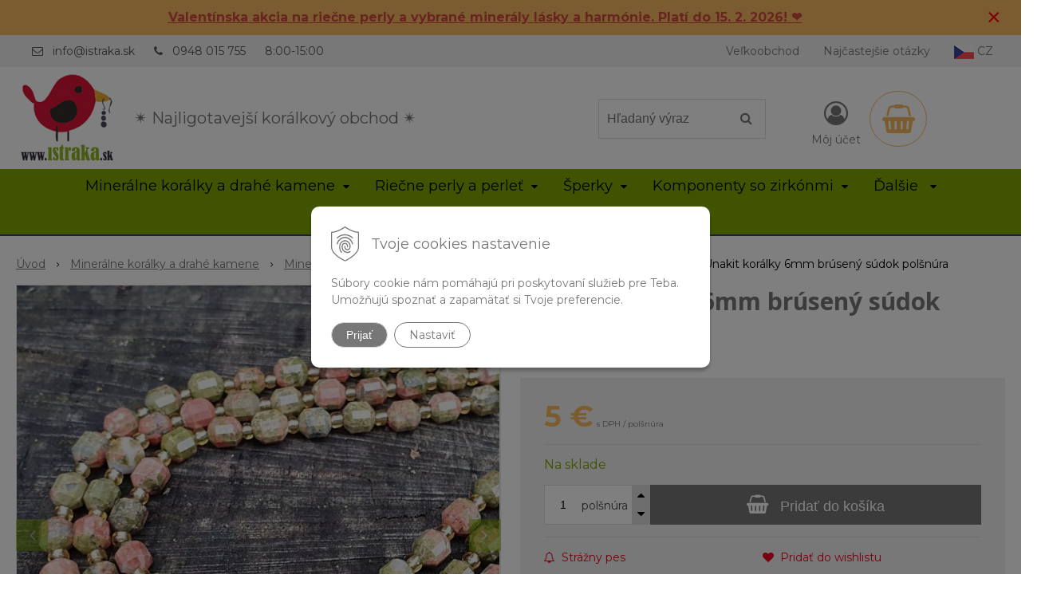

--- FILE ---
content_type: text/html; charset=windows-1250
request_url: https://www.istraka.sk/eshop/unakit-koralky-6mm-bruseny-sudok-polsnura/p-1683214.xhtml
body_size: 18075
content:
<!DOCTYPE html>
<html lang="sk" class=" hide-vat-price ViewIcons filter-position-top prlist-grpad prlist-type-2 prdetail-type-3 prlist-hide-desc infotopbar-active"  data-ppr="4">
<head>
		<meta http-equiv="X-UA-Compatible" content="IE=edge,chrome=1" />
		<meta name="viewport" content="width=device-width, initial-scale=1.0, minimum-scale=1.0, user-scalable=1" />
		
		<meta charset="windows-1250" />
		<title>Unakit korálky 6mm brúsený súdok polšnúra | istraka.sk - najligotavejšie korálky a polodrahokamy široko ďaleko</title>
		<meta name="description" content="Unakit korálky 6mm brúsený súdok polšnúra | Brúsené korálky v tvare súdku z minerálu unakit vo veľkosti 6mm. | Materiál: unakit | Farba: zelená | Typ kameňa: prírodný | Povrch: lesklý | Výbrus: brúsené" />
		<meta name="keywords" content="korálky, minerály, náramky, polodrahokamy, drahé kamene, riečne perly, perly, bižutérne komponenty, drevené korálky, korálky so zirkónmi, veľkoobchod korálky," />
		<meta name="robots" content="index,follow" />
		<meta name="googlebot" content="index,follow" />
		<meta name="author" content="NextCom.sk | Lepší biznis online" />
		<meta name="generator" content="Unisite 8.20.0 #281025" />
		<meta property="og:type" content="og:product" />
		<meta property="og:title" content="Unakit korálky 6mm brúsený súdok polšnúra" />
		<meta property="og:url" content="https://www.istraka.sk/eshop/unakit-koralky-6mm-bruseny-sudok-polsnura/p-1683214.xhtml" />
		<meta property="og:locale" content="sk_SK" />
		<meta property="og:site_name" content="istraka.sk - najligotavejšie korálky a polodrahokamy široko ďaleko" />
		<meta name="twitter:domain" content="www.istraka.sk" />
		<meta property="og:image" content="https://www.istraka.sk/obchod_homedir/data/3012/obrazky/1564-unakit-koralky-6mm-bruseny-sudok-polsnura-P.jpg" />
		<meta property="og:description" content="Brúsené korálky v tvare súdku z minerálu unakit vo veľkosti 6mm." />
		<meta property="product:price:amount" content="5" />
		<meta property="product:price:currency" content="EUR" />
		<meta itemprop="name" content="Unakit korálky 6mm brúsený súdok polšnúra" />
		<meta itemprop="description" content="Brúsené korálky v tvare súdku z minerálu unakit vo veľkosti 6mm." />
		<meta itemprop="image" content="https://www.istraka.sk/obchod_homedir/data/3012/obrazky/1564-unakit-koralky-6mm-bruseny-sudok-polsnura-P.jpg" />
		<meta name="twitter:card" content="product" />
		<meta name="twitter:title" content="Unakit korálky 6mm brúsený súdok polšnúra" />
		<meta name="twitter:image" content="https://www.istraka.sk/obchod_homedir/data/3012/obrazky/1564-unakit-koralky-6mm-bruseny-sudok-polsnura-P.jpg" />
		<meta name="twitter:label1" content="Ceny" />
		<meta name="twitter:data1" content="5" />
		<meta name="twitter:label2" content="Mena" />
		<meta name="twitter:data2" content="" />

		<link href="https://www.istraka.sk/Data/3203/favicon.ico" type="image/x-icon" rel="icon" />
		<link href="https://www.istraka.sk/Data/3203/favicon.ico" type="image/x-icon" rel="shortcut icon" />
		<link rel="stylesheet" type="text/css" href="//fonts.googleapis.com/css2?family=Montserrat:ital,wght@0,400;0,700;0,900;1,400;1,700;1,900&family=Open+Sans:ital,wght@0,400;0,600;0,700;1,400;1,600;1,700&display=swap" />
		<link rel="stylesheet" type="text/css" href="/Data/3203/Cache/Css/site_a7d6d8f3.css" />
		<link rel="stylesheet" type="text/css" href="/SiteJay2.0/JScript/Fancybox3/jquery.fancybox.min.css" />
		<link rel="stylesheet" type="text/css" href="/Data/3203/Cache/Css/slick_6f0fb2cb.css" />
		<link rel="stylesheet" type="text/css" href="/Data/3203/Cache/Css/infopanel_81428148.css" />
		<script src="/SiteJay2.0/jquery-3.7.1.min.js"></script>
		<script src="/SiteJay2.0/JScript/Fancybox3/jquery.fancybox.min.js"></script>
		<script src="/SiteJay2.0/JScript/jquery.mousewheel-3.0.6.pack.js"></script>
		<script src="/Data/3203/Cache/Script/common_5fecc569.js"></script>
		<script src="/Data/3203/Cache/Script/CookieConsent_6224c920.js"></script>
		<script src="/Data/3203/Cache/Script/skin_302a3b0.js"></script>
		<script src="/Data/3203/Cache/Script/custom_506a3825.js"></script>
		<script src="/Data/3203/Cache/Script/categories_menu_script_3eefc370.js"></script>
		<script src="/SiteJay2.0/jquery.newsletterpopup.js"></script>
		<script src="/Data/3203/Cache/Script/shop_content_scripts_9cfc4f94.js"></script>
		<script src="/Data/3203/Cache/Script/infopanel_5527cea6.js"></script>
		<script src="https://www.istraka.sk/SiteJay2.0/jquery_tipsy.js"></script>
		<script type="text/javascript">
$(document).ready(function() {
                    $('.top-infobar-close').on('click', function() {
                        var expiry = new Date();
                        expiry.setTime(expiry.getTime() + 0 );
                        var expiresDate = expiry.toUTCString();
                        setCookie('cs-infobar', 1, '0');
                        $('#top-infobar').slideUp();
                    });
                });
		</script>

		<link rel="stylesheet" type="text/css" href="/Data/default/UserFiles/font-awesome/css/font-awesome.min.css" />
		<link rel="stylesheet" type="text/css" href="/Data/default/UserFiles/2025/slick/slick.min.css" />
		<link rel="stylesheet" type="text/css" href="/Data/default/UserFiles/2025/slick/accessible-slick-theme.min.css" />
		<link rel="stylesheet" type="text/css" href="/Data/default/UserFiles/js/lightslider/lightslider.min.css" />
		<link rel="stylesheet" type="text/css" href="/Data/default/UserFiles/2023/js/nice-select/nice-select.css" />
	<meta name="google-site-verification" content="eYYfT8KRcNr0n-_R4rSNkROtslTIBtsQQ99SLaD1DDg" /><script async src="https://www.googletagmanager.com/gtag/js?id=UA-84133621-1"></script>
<script>
  window.dataLayer = window.dataLayer || [];
  function gtag(){dataLayer.push(arguments);}
  gtag("js", new Date());
  
    gtag("consent", "default", {
    "ad_storage": "denied",
    "ad_user_data": "denied",
    "ad_personalization": "denied",
    "analytics_storage": "denied"
  }); 
  
  gtag("config", "UA-173413586-1");
</script><script>
  window.dataLayer = window.dataLayer || [];
  function gtag(){dataLayer.push(arguments);}

  gtag("consent", "default", {
  });  
</script>

<!-- Google Tag Manager -->
<script>(function(w,d,s,l,i){w[l]=w[l]||[];w[l].push({'gtm.start':
new Date().getTime(),event:'gtm.js'});var f=d.getElementsByTagName(s)[0],
j=d.createElement(s),dl=l!='dataLayer'?'&l='+l:'';j.async=true;j.src=
'https://www.googletagmanager.com/gtm.js?id='+i+dl;f.parentNode.insertBefore(j,f);
})(window,document,'script','dataLayer','GTM-MN4VPVN');</script>
<!-- End Google Tag Manager --><!-- Ecomail starts -->
<script type="text/javascript">
;(function(p,l,o,w,i,n,g){if(!p[i]){p.GlobalSnowplowNamespace=p.GlobalSnowplowNamespace||[];
p.GlobalSnowplowNamespace.push(i);p[i]=function(){(p[i].q=p[i].q||[]).push(arguments)
};p[i].q=p[i].q||[];n=l.createElement(o);g=l.getElementsByTagName(o)[0];n.async=1;
n.src=w;g.parentNode.insertBefore(n,g)}}(window,document,"script","//d70shl7vidtft.cloudfront.net/ecmtr-2.4.2.js","ecotrack"));
window.ecotrack('newTracker', 'cf', 'd2dpiwfhf3tz0r.cloudfront.net', { /* Initialise a tracker */
appId: 'contassro'
});
window.ecotrack('setUserIdFromLocation', 'ecmid');
window.ecotrack('trackPageView');
</script>
<!-- Ecomail stops --></head>

	<body id="page14109" class="matrix-skin home-page "><!-- Google Tag Manager -->
<!-- Google Tag Manager (noscript) -->
<noscript><iframe src="https://www.googletagmanager.com/ns.html?id=GTM-MN4VPVN" height="0" width="0" style="display:none;visibility:hidden"></iframe></noscript>
<!-- End Google Tag Manager (noscript) --><div id="top-infobar" class="ti-pos-top" role="region" aria-label="Upozornenie"><div class="top-infobar-content"><p style="text-align: center;"><a href="https://www.istraka.sk/eshop/action/addprd/state-207/1/resultpage/3.xhtml#initialPage=1"><strong><span style="color: rgb(209, 72, 65);"><u>Valentínska akcia na riečne perly a vybrané minerály lásky a harmónie. Platí do 15. 2. 2026! &#10084;&#65039;</u></span></strong></a></p> </div><button type="button" class="top-infobar-close" aria-label="Zavrieť upozornenie">&times;</button></div>
		<div class="site-overlay"><span class="over-closer"></span></div>
		
        <a href="#kategorie-obchodu" class="main-skip-link">Preskočiť na kategórie</a>
        <a href="#container-outer" class="main-skip-link">Preskočiť na hlavný obsah</a>
		<div id="container-main">	
			<div class="header-separator"></div>
			<header class="header">
				<div class="head clearfix">		  
				  
<div id="sjm-s-hlavicka"><div class="logo-wrapper">
    <p id="logo"><a href="/"><img src="/Data/3203/UserFiles/istraka-sk-logo.png" alt="istraka.sk - najligotavejšie korálky a polodrahokamy široko ďaleko" srcset="" width="160" height="160"></a></p>
    <p class="slogan"><span>&#10036 Najligotavejší korálkový obchod &#10036 </span></p>
</div>


    
        <ul class="info-row">
            
            
            <li class="info-row-mail" translate="no"><i class="fa fa-envelope-o"></i> <a href="mailto:info@istraka.sk">info@istraka.sk</a></li>
            <li class="info-row-phone" translate="no"><i class="fa fa-phone"></i> <a href="tel:0948015755">0948 015 755</a></li>
            <li class="info-row-text-after">8:00-15:00</li>
        </ul>
    

</div>

				  <div class="mbmenu clearfix" id="menu-main">
					<div class="content"><nav>
<div id="sjm-s-menu-vodorovne"><ul id="m-smenuvodorovne" class="sjMenu"><li class="no-selected"><a href="https://www.istraka.sk/velkoobchod.xhtml">Veľkoobchod</a><ul><li class="no-selected"><a href="https://www.istraka.sk/registracia.xhtml">Registrácia</a></li></ul></li><li class="no-selected"><a href="https://www.istraka.sk/najcastejsie-otazky.xhtml">Najčastejšie otázky</a></li><li><a href="https://www.istraka.cz/"><img src="/Data/3203/UserFiles/czech-republic25x17.png" alt="Czech republic" title="Czech republic"> CZ</a></li></ul></div>
</nav></div>
				  </div>
				  <div class="icons">
                      <div id="ico-search" role="button" tabindex="0"><span><i class="fa fa-search"></i></span></div>
                      <div id="main-search">
<div id="sjm-s-vyhladavanie">
	
                <script type="text/javascript">
                    /* <![CDATA[ */

                    displayBoxIndex = -1;
                    var SearchNavigate = function(diff) {
                        displayBoxIndex += diff;
                        var oBoxCollection = $(".suggestSearchContent:not(.suggestSearchHeader):not(.suggestSearchFooter) p");
                        if(!oBoxCollection.length){
                            return;
                        }
                        if (displayBoxIndex >= oBoxCollection.length)
                            displayBoxIndex = 0;
                        if (displayBoxIndex < 0)
                            displayBoxIndex = oBoxCollection.length - 1;
                        var cssClass = "search-selected-item";
                        oBoxCollection.removeClass(cssClass).eq(displayBoxIndex).addClass(cssClass);
                        oBoxCollection.eq(displayBoxIndex)[0].scrollIntoView({ 
                            block: 'nearest',
                            inline: 'nearest',
                            behavior: 'smooth'
                        });
                    }

                        var timeoutsearch;
                        function getXmlHttpRequestObject() {
                            if (window.XMLHttpRequest) {
                                return new XMLHttpRequest();
                            } else if(window.ActiveXObject) {
                                return new ActiveXObject("Microsoft.XMLHTTP");
                            } else {
                            }
                        }

                        var searchReq = getXmlHttpRequestObject();

                        function searchSuggest() {
                            if (searchReq.readyState == 4 || searchReq.readyState == 0) {
                                var str = escape(encodeURI(document.getElementById('searchstringid').value));
                                //$('#search_suggest').html('<div class="suggest_wrapper loading"><img src="/Images/loading.gif" alt="loading" /></div>');
                                var stockOnly = '0';
                                if (document.getElementById('searchStockOnlyId') != null && document.getElementById('searchStockOnlyId').checked == true)
                                    stockOnly = '1';

                                searchReq.open("GET", 'https://www.istraka.sk/suggestsearch/chckprm/suggest/search/' + str + '/stock/' + stockOnly + '.xhtml', true);
                                searchReq.onreadystatechange = handleSearchSuggest;
                                searchReq.send(null);
                            }
                            clearTimeout(timeoutsearch);
                        }

                        function handleSearchSuggest() {
                            if (searchReq.readyState == 4) {
                                var ss = document.getElementById('search_suggest')
                                ss.innerHTML = '';
                                ss.innerHTML = searchReq.responseText;

                                if(ss.innerHTML.length)
                                    ss.innerHTML = '<div class="suggest_wrapper">' + ss.innerHTML + '</div>';
                            }
                        }

                        $(document).ready(function(){

                            $('body').on('click', function () {
                                $('#search_suggest').html('');
                            });

                            $('form.search').on('click', function(e){
                                e.stopPropagation();
                            });

                            $('#searchstringid').attr('autocomplete','off').on('keyup click', function(e) {

                                if (e.keyCode == 40)
                                {
                                    e.preventDefault()
                                    SearchNavigate(1);
                                }
                                else if(e.keyCode==38)
                                {
                                    e.preventDefault()
                                    SearchNavigate(-1);
                                } else if(e.keyCode==13){

                                    if($("p.search-selected-item").length){
                                        e.preventDefault();
                                        location.href=$("p.search-selected-item a").attr("href");
                                    }

                                } else {
                                    if(timeoutsearch) {
                                        clearTimeout(timeoutsearch);
                                        timeoutsearch = null;
                                    }
                                    if($.trim($("#searchstringid").val()) !== ""){
                                        timeoutsearch = setTimeout(searchSuggest, 200);
                                    }
                                    else {
                                        var ss = document.getElementById('search_suggest')
                                        ss.innerHTML = '';                                    
                                    }
                                }
                            });
                        });
                    /* ]]> */
                </script>

<form action="https://www.istraka.sk/index.php?page=14109" method="get" class="search">
  <span class="input"><input type="text" name="searchstring" value="" class="SearchInput" id="searchstringid" placeholder="Hľadaný výraz" /><input type="hidden" name="searchtype" value="all" /></span>
  <div id="search_suggest"></div>  
  <span class="submit"><input type="hidden" name="action" value="search" /><input type="hidden" name="cid" value="0" /><input type="hidden" name="page" value="14109" /><input type="submit" name="searchsubmit" value="Hľadaj" class="SearchSubmit" /></span>  
</form></div>
</div>
                      <div id="main-login">
<div id="sjm-s-login-top"><div class="Shop-login ">
    <div class="account-icon">
        <a href="https://www.istraka.sk/eshop/action/enterlogin.xhtml" aria-label="Prihlásiť">
        
            <i class="fa fa-user-circle-o" aria-hidden="true"></i>
            <span aria-hidden="true">Môj účet</span>
            
        </a>
    </div>
    
        <ul data-text="Môj účet">
            <li class="user"><a href="https://www.istraka.sk/eshop/action/enterlogin.xhtml" rel="nofollow">Prihlásiť</a></li>
            
                <li class="reg"><a href="https://www.istraka.sk/eshop/action/registration.xhtml" rel="nofollow">Registrácia</a></li>
            
            
        </ul>
    
    
</div>
</div>
</div>
                      <div id="main-cart">
<div id="sjm-s-kosik"><div id="kosik">
     <a href="https://www.istraka.sk/eshop/action/cart.xhtml" class="caq-0" title="Košík">
     <span class="kosik-ico"><i class="fa fa-shopping-basket"></i></span>
     
     </a>
</div>
</div>
</div>
                      <div id="ico-menu" role="button" tabindex="0"><span translate="no"><i class="fa fa-bars"></i></span></div>
                  </div>
			  </div>
			  <div class="mbmenu clearfix" id="kategorie-obchodu" tabindex="-1">
				<div class="content"><nav>
<div id="sjm-s-kategorie-obchodu">
	<div class="base-categories"><ul id="categories-14109" class="Cat WithIcons"><li id="Item-3"><a href="https://www.istraka.sk/eshop/mineralne-koralky-a-drahe-kamene/c-3.xhtml"><span class="icon"><img src="/obchod_homedir/data/3012/ikony/kategoria-drahe-kamene-a-polodrahokamy.jpg" alt="Minerálne korálky a drahé kamene" title="Minerálne korálky a drahé kamene"  loading="lazy" /> </span><span>Minerálne korálky a drahé kamene</span></a><ul id="ul_id_8"><li id="Item-8"><a href="https://www.istraka.sk/eshop/mineraly-podla-nazvu/c-8.xhtml"><span class="icon"><img src="/obchod_homedir/data/3012/ikony/mix_kamenov.jpg" alt="Minerály podľa názvu" title="Minerály podľa názvu"  loading="lazy" /> </span><span>Minerály podľa názvu</span></a></li><li id="Item-6"><a href="https://www.istraka.sk/eshop/mineralne-koralky-podla-tvaru/c-6.xhtml"><span class="icon"><img src="/obchod_homedir/data/3012/ikony/stranka_medzikus_malachit (2).png" alt="Minerálne korálky podľa tvaru" title="Minerálne korálky podľa tvaru"  loading="lazy" /> </span><span>Minerálne korálky podľa tvaru</span></a><ul id="ul_id_9"><li id="Item-9"><a href="https://www.istraka.sk/eshop/koralky-z-drahych-kamenov/c-9.xhtml"><span class="icon"><img src="/obchod_homedir/data/3012/ikony/kategoria_lapis_lazuli.jpg" alt="Korálky z drahých kameňov" title="Korálky z drahých kameňov"  loading="lazy" /> </span><span>Korálky z drahých kameňov</span></a></li><li id="Item-10" class="selected"><a href="https://www.istraka.sk/eshop/zlomky-a-nugety-z-drahych-kamenov/c-10.xhtml"><span class="icon"><img src="/obchod_homedir/data/3012/ikony/nugety_polodrahokamy.jpg" alt="Zlomky a nugety z drahých kameňov" title="Zlomky a nugety z drahých kameňov"  loading="lazy" /> </span><span>Zlomky a nugety z drahých kameňov</span></a></li><li id="Item-11"><a href="https://www.istraka.sk/eshop/privesky-z-drahych-kamenov/c-11.xhtml"><span class="icon"><img src="/obchod_homedir/data/3012/ikony/privesky_z_drahych_kamenov.jpg" alt="Prívesky z drahých kameňov" title="Prívesky z drahých kameňov"  loading="lazy" /> </span><span>Prívesky z drahých kameňov</span></a></li><li id="Item-24"><a href="https://www.istraka.sk/eshop/medzikusy-z-drahych-kamenov/c-24.xhtml"><span class="icon"><img src="/obchod_homedir/data/3012/ikony/stranka_medzikus_malachit.png" alt="Medzikusy z drahých kameňov" title="Medzikusy z drahých kameňov"  loading="lazy" /> </span><span>Medzikusy z drahých kameňov</span></a></li></ul></li><li id="Item-187"><a href="https://www.istraka.sk/eshop/krystaly-a-dekoracie/c-187.xhtml"><span class="icon"><img src="/obchod_homedir/data/3012/ikony/4177-dekoracia-amulet-obsidian-strieborny-gula-s-mesacnym-povrchom-leskla-1.jpg" alt="Kryštály a dekorácie" title="Kryštály a dekorácie"  loading="lazy" /> </span><span>Kryštály a dekorácie</span></a></li></ul></li><li id="Item-184"><a href="https://www.istraka.sk/eshop/riecne-perly-a-perlet/c-184.xhtml"><span class="icon"><img src="/obchod_homedir/data/3012/ikony/3675_dobre.jpg" alt="Riečne perly a perleť" title="Riečne perly a perleť"  loading="lazy" /> </span><span>Riečne perly a perleť</span></a><ul id="ul_id_185"><li id="Item-185"><a href="https://www.istraka.sk/eshop/koralky-z-riecnych-peral/c-185.xhtml"><span class="icon"><img src="/obchod_homedir/data/3012/ikony/11035-koralky-perly-riecne-prirodne-7-8mm-gulocky-gulate-eprlicky-leskle-biele-smotanove-1.jpg" alt="Korálky z riečnych perál" title="Korálky z riečnych perál"  loading="lazy" /> </span><span>Korálky z riečnych perál</span></a></li><li id="Item-186"><a href="https://www.istraka.sk/eshop/koralky-z-perlete/c-186.xhtml"><span class="icon"><img src="/obchod_homedir/data/3012/ikony/perlet_biela_prirodna_koralky_heishi.jpg" alt="Korálky z perlete" title="Korálky z perlete"  loading="lazy" /> </span><span>Korálky z perlete</span></a></li></ul></li><li id="Item-162"><a href="https://www.istraka.sk/eshop/sperky/c-162.xhtml"><span class="icon"><img src="/obchod_homedir/data/3012/ikony/naramok-turmalin-mix-farieb-8mm.jpg" alt="Šperky" title="Šperky"  loading="lazy" /> </span><span>Šperky</span></a><ul id="ul_id_163"><li id="Item-163"><a href="https://www.istraka.sk/eshop/sperky-z-mineralov/c-163.xhtml"><span class="icon"><img src="/obchod_homedir/data/3012/ikony/Kategoria_naramky.jpg" alt="Šperky z minerálov" title="Šperky z minerálov"  loading="lazy" /> </span><span>Šperky z minerálov</span></a></li><li id="Item-167"><a href="https://www.istraka.sk/eshop/sperky-z-riecnych-peral/c-167.xhtml"><span class="icon"><img src="/obchod_homedir/data/3012/ikony/Sperky z riecnych peral a perlete.jpg" alt="Šperky z riečnych perál" title="Šperky z riečnych perál"  loading="lazy" /> </span><span>Šperky z riečnych perál</span></a></li><li id="Item-171"><a href="https://www.istraka.sk/eshop/ocelove-sperky/c-171.xhtml"><span class="icon"><img src="/obchod_homedir/data/3012/ikony/kategoria_ocelove_speky.jpg" alt="Ocelové šperky" title="Ocelové šperky"  loading="lazy" /> </span><span>Ocelové šperky</span></a></li></ul></li><li id="Item-18"><a href="https://www.istraka.sk/eshop/komponenty-so-zirkonmi/c-18.xhtml"><span class="icon"><img src="/obchod_homedir/data/3012/ikony/222222.jpg" alt="Komponenty so zirkónmi" title="Komponenty so zirkónmi"  loading="lazy" /> </span><span>Komponenty so zirkónmi</span></a><ul id="ul_id_35"><li id="Item-35"><a href="https://www.istraka.sk/eshop/koralky-so-zirkonmi/c-35.xhtml"><span class="icon"><img src="/obchod_homedir/data/3012/ikony/zirkonove_koralky.png" alt="Korálky so zirkónmi" title="Korálky so zirkónmi"  loading="lazy" /> </span><span>Korálky so zirkónmi</span></a></li><li id="Item-36"><a href="https://www.istraka.sk/eshop/medzikusy-so-zirkonmi/c-36.xhtml"><span class="icon"><img src="/obchod_homedir/data/3012/ikony/medzikusy_so_zirkonmi.jpg" alt="Medzikusy so zirkónmi" title="Medzikusy so zirkónmi"  loading="lazy" /> </span><span>Medzikusy so zirkónmi</span></a></li><li id="Item-37"><a href="https://www.istraka.sk/eshop/privesky-so-zirkonmi/c-37.xhtml"><span class="icon"><img src="/obchod_homedir/data/3012/ikony/privesky_so_zirkonmi.jpg" alt="Prívesky so zirkónmi" title="Prívesky so zirkónmi"  loading="lazy" /> </span><span>Prívesky so zirkónmi</span></a></li><li id="Item-38"><a href="https://www.istraka.sk/eshop/doplnky-k-zirkonom/c-38.xhtml"><span class="icon"><img src="/obchod_homedir/data/3012/ikony/zirkonove_doplnky.png" alt="Doplnky k zirkónom" title="Doplnky k zirkónom"  loading="lazy" /> </span><span>Doplnky k zirkónom</span></a></li></ul></li><li id="Item-19"><a href="https://www.istraka.sk/eshop/nerezove-komponenty/c-19.xhtml"><span class="icon"><img src="/obchod_homedir/data/3012/ikony/karegoria-nerezove-koralky.jpg" alt="Nerezové komponenty" title="Nerezové komponenty"  loading="lazy" /> </span><span>Nerezové komponenty</span></a><ul id="ul_id_39"><li id="Item-39"><a href="https://www.istraka.sk/eshop/koralky-z-nerezovej-ocele/c-39.xhtml"><span class="icon"><img src="/obchod_homedir/data/3012/ikony/kategorie_nerezove_koralky.png" alt="Korálky z nerezovej ocele" title="Korálky z nerezovej ocele"  loading="lazy" /> </span><span>Korálky z nerezovej ocele</span></a></li><li id="Item-40"><a href="https://www.istraka.sk/eshop/privesky-z-nerezovej-ocele/c-40.xhtml"><span class="icon"><img src="/obchod_homedir/data/3012/ikony/kategorie_nerezove_privesky.png" alt="Prívesky z nerezovej ocele" title="Prívesky z nerezovej ocele"  loading="lazy" /> </span><span>Prívesky z nerezovej ocele</span></a></li><li id="Item-41"><a href="https://www.istraka.sk/eshop/retiazky-z-nerezovej-ocele/c-41.xhtml"><span class="icon"><img src="/obchod_homedir/data/3012/ikony/stranka_retiazky_nerezove.png" alt="Retiazky z nerezovej ocele" title="Retiazky z nerezovej ocele"  loading="lazy" /> </span><span>Retiazky z nerezovej ocele</span></a></li><li id="Item-42"><a href="https://www.istraka.sk/eshop/medzikusy-z-nerezovej-ocele/c-42.xhtml"><span class="icon"><img src="/obchod_homedir/data/3012/ikony/medzikusy_nerezove.jpg" alt="Medzikusy z nerezovej ocele" title="Medzikusy z nerezovej ocele"  loading="lazy" /> </span><span>Medzikusy z nerezovej ocele</span></a></li><li id="Item-43"><a href="https://www.istraka.sk/eshop/nerezove-bizuterne-komponenty/c-43.xhtml"><span class="icon"><img src="/obchod_homedir/data/3012/ikony/stranka_nerezove_komponenty_na_sperky.png" alt="Nerezové bižutérne komponenty" title="Nerezové bižutérne komponenty"  loading="lazy" /> </span><span>Nerezové bižutérne komponenty</span></a></li></ul></li><li id="Item-2"><a href="https://www.istraka.sk/eshop/striebro-ag925/c-2.xhtml"><span class="icon"><img src="/obchod_homedir/data/3012/ikony/kategoria-koralky-zo-striebra-AG925.jpg" alt="Striebro AG925" title="Striebro AG925"  loading="lazy" /> </span><span>Striebro AG925</span></a><ul id="ul_id_57"><li id="Item-57"><a href="https://www.istraka.sk/eshop/koralky-zo-striebra-ag925/c-57.xhtml"><span class="icon"><img src="/obchod_homedir/data/3012/ikony/koralka_ozdobna_ag925_zo_striebra_ufo (1).png" alt="Korálky zo striebra AG925" title="Korálky zo striebra AG925"  loading="lazy" /> </span><span>Korálky zo striebra AG925</span></a></li><li id="Item-58"><a href="https://www.istraka.sk/eshop/privesky-zo-striebra-ag925/c-58.xhtml"><span class="icon"><img src="/obchod_homedir/data/3012/ikony/Ag925_placka_minisrdiecko2 (1).png" alt="Prívesky zo striebra AG925" title="Prívesky zo striebra AG925"  loading="lazy" /> </span><span>Prívesky zo striebra AG925</span></a></li><li id="Item-74"><a href="https://www.istraka.sk/eshop/medzikusy-zo-striebra-ag925/c-74.xhtml"><span class="icon"><img src="/obchod_homedir/data/3012/ikony/5558_Srdiecko_konektor_AG925_strieborny.jpg" alt="Medzikusy zo striebra AG925" title="Medzikusy zo striebra AG925"  loading="lazy" /> </span><span>Medzikusy zo striebra AG925</span></a></li><li id="Item-60"><a href="https://www.istraka.sk/eshop/komponenty-zo-striebra-ag925/c-60.xhtml"><span class="icon"><img src="/obchod_homedir/data/3012/ikony/karabinka_Ag925 (1).png" alt="Komponenty zo striebra AG925" title="Komponenty zo striebra AG925"  loading="lazy" /> </span><span>Komponenty zo striebra AG925</span></a></li></ul></li><li id="Item-20"><a href="https://www.istraka.sk/eshop/ostatne-koralky/c-20.xhtml"><span class="icon"><img src="/obchod_homedir/data/3012/ikony/6398.jpg" alt="Ostatné korálky" title="Ostatné korálky"  loading="lazy" /> </span><span>Ostatné korálky</span></a><ul id="ul_id_45"><li id="Item-45"><a href="https://www.istraka.sk/eshop/strasove-rondelky/c-45.xhtml"><span class="icon"><img src="/obchod_homedir/data/3012/ikony/strasove_koralky.png" alt="Štrasové rondelky" title="Štrasové rondelky"  loading="lazy" /> </span><span>Štrasové rondelky</span></a></li><li id="Item-46"><a href="https://www.istraka.sk/eshop/sklenene-koralky/c-46.xhtml"><span class="icon"><img src="/obchod_homedir/data/3012/ikony/stranka_sklenene_koralky (1).png" alt="Sklenené korálky" title="Sklenené korálky"  loading="lazy" /> </span><span>Sklenené korálky</span></a></li><li id="Item-139"><a href="https://www.istraka.sk/eshop/kovove-koralky/c-139.xhtml"><span class="icon"><img src="/obchod_homedir/data/3012/ikony/stranka_kovove_koralky (1).png" alt="Kovové korálky" title="Kovové korálky"  loading="lazy" /> </span><span>Kovové korálky</span></a></li><li id="Item-140"><a href="https://www.istraka.sk/eshop/drevene-koralky/c-140.xhtml"><span class="icon"><img src="/obchod_homedir/data/3012/ikony/stranka_drevene_koralky.png" alt="Drevené korálky" title="Drevené korálky"  loading="lazy" /> </span><span>Drevené korálky</span></a></li><li id="Item-47"><a href="https://www.istraka.sk/eshop/ostatne-koralky/c-47.xhtml"><span class="icon"><img src="/obchod_homedir/data/3012/ikony/koralky_z_ostatnych_materialov.jpg" alt="Ostatné korálky" title="Ostatné korálky"  loading="lazy" /> </span><span>Ostatné korálky</span></a></li></ul></li><li id="Item-21"><a href="https://www.istraka.sk/eshop/material-na-vyrobu-sperkov/c-21.xhtml"><span class="icon"><img src="/obchod_homedir/data/3012/ikony/kategoria_bizuterne_doplnky.jpg" alt="Materiál na výrobu šperkov" title="Materiál na výrobu šperkov"  loading="lazy" /> </span><span>Materiál na výrobu šperkov</span></a><ul id="ul_id_52"><li id="Item-52"><a href="https://www.istraka.sk/eshop/navlekove-materialy/c-52.xhtml"><span class="icon"><img src="/obchod_homedir/data/3012/ikony/1360_nylonova_snurka.jpg" alt="Návlekové materiály" title="Návlekové materiály"  loading="lazy" /> </span><span>Návlekové materiály</span></a></li><li id="Item-53"><a href="https://www.istraka.sk/eshop/naradie-na-sperky/c-53.xhtml"><span class="icon"><img src="/obchod_homedir/data/3012/ikony/bizuterne_naradie_kliestiky.jpg" alt="Náradie na šperky" title="Náradie na šperky"  loading="lazy" /> </span><span>Náradie na šperky</span></a></li><li id="Item-55"><a href="https://www.istraka.sk/eshop/privesky/c-55.xhtml"><span class="icon"><img src="/obchod_homedir/data/3012/ikony/anjelik_privesok.jpg" alt="Prívesky" title="Prívesky"  loading="lazy" /> </span><span>Prívesky</span></a></li><li id="Item-56"><a href="https://www.istraka.sk/eshop/komponenty/c-56.xhtml"><span class="icon"><img src="/obchod_homedir/data/3012/ikony/bizuterne_komponenty.jpg" alt="Komponenty" title="Komponenty"  loading="lazy" /> </span><span>Komponenty</span></a></li><li id="Item-54"><a href="https://www.istraka.sk/eshop/strapce/c-54.xhtml"><span class="icon"><img src="/obchod_homedir/data/3012/ikony/bizuterne_strapce.png" alt="Strapce" title="Strapce"  loading="lazy" /> </span><span>Strapce</span></a></li></ul></li></ul></div>



	<div class="action-categories">
		<ul class="Cat action-categories">





		
	<li><a href="https://www.istraka.sk/eshop/action/addprd/newval/1.xhtml" title="Novinky">Novinky</a></li>	



	
	<li><a href="https://www.istraka.sk/eshop/action/addprd/state-207/1.xhtml" title="Akcia" style="color: #ff0000">Akcia</a></li>





		</ul>
	</div>


</div>
</nav></div>
			  </div>
			</header>
			
			<div id="container-outer" tabindex="-1">
				<div class="top-image">
<div id="sjm-d-16353"> </div>
</div>
				<div id="container">
					<main id="content" class="clearfix">
						<div class="basic001">


<div class="content">
<div id="sjm-d-16352">        <div class="ShopContent">
<!-- SJ_Modules_Shop_Content ***start*** -->
            <div class="ShopProductParentCategories">
                <ul itemprop="breadcrumb" itemscope itemtype="http://schema.org/BreadcrumbList">
                    
                    <li itemprop="itemListElement" itemscope itemtype="http://schema.org/ListItem">
                        <a href="/" itemprop="item"><span itemprop="name">Úvod</span></a>
                        <meta itemprop="position" content="1" />
                    </li>
                    <li><span class="separator">&gt;&gt;</span></li>
                    <li itemprop="itemListElement" itemscope itemtype="http://schema.org/ListItem">
                        <a href="https://www.istraka.sk/eshop/mineralne-koralky-a-drahe-kamene/c-3.xhtml" itemprop="item"><span itemprop="name">Minerálne korálky a drahé kamene</span></a>
                        <meta itemprop="position" content="2" />
                    </li>
                    <li><span class="separator">&gt;&gt;</span></li>
                    <li itemprop="itemListElement" itemscope itemtype="http://schema.org/ListItem">
                        <a href="https://www.istraka.sk/eshop/mineralne-koralky-podla-tvaru/c-6.xhtml" itemprop="item"><span itemprop="name">Minerálne korálky podľa tvaru</span></a>
                        <meta itemprop="position" content="3" />
                    </li>
                    <li><span class="separator">&gt;&gt;</span></li>
                    <li itemprop="itemListElement" itemscope itemtype="http://schema.org/ListItem">
                        <a href="https://www.istraka.sk/eshop/zlomky-a-nugety-z-drahych-kamenov/c-10.xhtml" itemprop="item"><span itemprop="name">Zlomky a nugety z drahých kameňov</span></a>
                        <meta itemprop="position" content="4" />
                    </li>
                    <li><span class="separator">&gt;&gt;</span></li>
                    <li itemprop="itemListElement" itemscope itemtype="http://schema.org/ListItem">
                        <span itemprop="name">Unakit korálky 6mm brúsený súdok polšnúra</span>
                        <meta itemprop="position" content="5" />
                    </li>
                </ul>
            </div>






























<div itemscope itemtype="http://schema.org/Product" class="ShopProductView">
    <div class="Product ProductDetail">

        <h1 itemprop="name" >Unakit korálky 6mm brúsený súdok polšnúra</h1>
        <meta itemprop="category" content="Minerálne korálky a drahé kamene > Minerálne korálky podľa tvaru > Zlomky a nugety z drahých kameňov" />
        


        <div class="ProductWrapper">

            <div class="ProductLeft">
                <span class="stickers">
                    
                        
                            
                            
                            
                            
                            
                        
                    

                    
                        
                    

                    

                    
                </span>
                
                <ul class="ProductImage" id="MainProductImage">
                    <li>
                        <a href="/obchod_homedir/data/3012/obrazky/1564-unakit-koralky-6mm-bruseny-sudok-polsnura-P.jpg" title="Unakit korálky 6mm brúsený súdok polšnúra">
                            <picture>
                                <source srcset="/obchod_homedir/data/3012/obrazky/1564-unakit-koralky-6mm-bruseny-sudok-polsnura-P.webp" type="image/webp">
                                <img src="/obchod_homedir/data/3012/obrazky/1564-unakit-koralky-6mm-bruseny-sudok-polsnura-P.jpg" alt="Unakit korálky 6mm brúsený súdok polšnúra" title="Unakit korálky 6mm brúsený súdok polšnúra" id="ProductImage1683214" itemprop="image" />
                            </picture>
                        </a>
                    </li>
                    
                    
                            
                                
                                    <li>
	<div class="PhotoImage">
		<a title="goralky-unakit-brusene-sudky-fazetovane-zelenohnede-leskle-6mm" href="/obchod_homedir/data/3012/obrazky/koralky-z-unakitu-sudok-bruseny-6mm-leskly-1564-2 (1).jpg" target="_blank" rel="gallery" data-fancybox="gallery" data-caption="goralky-unakit-brusene-sudky-fazetovane-zelenohnede-leskle-6mm">
			
			
				<picture>
					<source srcset="/obchod_homedir/data/3012/obrazky/male_obrazky/koralky-z-unakitu-sudok-bruseny-6mm-leskly-1564-2 (1).webp" type="image/webp" data-large-image="/obchod_homedir/data/3012/obrazky/koralky-z-unakitu-sudok-bruseny-6mm-leskly-1564-2 (1).webp">
					<img alt="goralky-unakit-brusene-sudky-fazetovane-zelenohnede-leskle-6mm" title="goralky-unakit-brusene-sudky-fazetovane-zelenohnede-leskle-6mm" src="/obchod_homedir/data/3012/obrazky/male_obrazky/koralky-z-unakitu-sudok-bruseny-6mm-leskly-1564-2 (1).jpg" data-large-image="/obchod_homedir/data/3012/obrazky/koralky-z-unakitu-sudok-bruseny-6mm-leskly-1564-2 (1).jpg" />
				</picture>
			
		</a> 
	</div>
	<div class="PhotoDescription">goralky-unakit-brusene-sudky-fazetovane-zelenohnede-leskle-6mm</div>
</li><li>
	<div class="PhotoImage">
		<a title="koralky-unakit-brusene-sudky-zelene-hnede-6mm-leskle-fazetovane-brusene" href="/obchod_homedir/data/3012/obrazky/goralky-unakit-sudok-bruseny-6mm-sudky-leskly-1564-4.jpg" target="_blank" rel="gallery" data-fancybox="gallery" data-caption="koralky-unakit-brusene-sudky-zelene-hnede-6mm-leskle-fazetovane-brusene">
			
			
				<picture>
					<source srcset="/obchod_homedir/data/3012/obrazky/male_obrazky/goralky-unakit-sudok-bruseny-6mm-sudky-leskly-1564-4.webp" type="image/webp" data-large-image="/obchod_homedir/data/3012/obrazky/goralky-unakit-sudok-bruseny-6mm-sudky-leskly-1564-4.webp">
					<img alt="koralky-unakit-brusene-sudky-zelene-hnede-6mm-leskle-fazetovane-brusene" title="koralky-unakit-brusene-sudky-zelene-hnede-6mm-leskle-fazetovane-brusene" src="/obchod_homedir/data/3012/obrazky/male_obrazky/goralky-unakit-sudok-bruseny-6mm-sudky-leskly-1564-4.jpg" data-large-image="/obchod_homedir/data/3012/obrazky/goralky-unakit-sudok-bruseny-6mm-sudky-leskly-1564-4.jpg" />
				</picture>
			
		</a> 
	</div>
	<div class="PhotoDescription">koralky-unakit-brusene-sudky-zelene-hnede-6mm-leskle-fazetovane-brusene</div>
</li><li>
	<div class="PhotoImage">
		<a title="goralky-zelenohnede-z-unakitu-brusene-sudky-sudok-fazetovane-male-leskle-6mm" href="/obchod_homedir/data/3012/obrazky/koralky-unakit-sudok-bruseny-6mm-leskly-1564-1.jpg" target="_blank" rel="gallery" data-fancybox="gallery" data-caption="goralky-zelenohnede-z-unakitu-brusene-sudky-sudok-fazetovane-male-leskle-6mm">
			
			
				<picture>
					<source srcset="/obchod_homedir/data/3012/obrazky/male_obrazky/koralky-unakit-sudok-bruseny-6mm-leskly-1564-1.webp" type="image/webp" data-large-image="/obchod_homedir/data/3012/obrazky/koralky-unakit-sudok-bruseny-6mm-leskly-1564-1.webp">
					<img alt="goralky-zelenohnede-z-unakitu-brusene-sudky-sudok-fazetovane-male-leskle-6mm" title="goralky-zelenohnede-z-unakitu-brusene-sudky-sudok-fazetovane-male-leskle-6mm" src="/obchod_homedir/data/3012/obrazky/male_obrazky/koralky-unakit-sudok-bruseny-6mm-leskly-1564-1.jpg" data-large-image="/obchod_homedir/data/3012/obrazky/koralky-unakit-sudok-bruseny-6mm-leskly-1564-1.jpg" />
				</picture>
			
		</a> 
	</div>
	<div class="PhotoDescription">goralky-zelenohnede-z-unakitu-brusene-sudky-sudok-fazetovane-male-leskle-6mm</div>
</li><li>
	<div class="PhotoImage">
		<a title="koralky-z-unakitu-brusene-sudky-s-rokajlom-hnede-zelene-6mm" href="/obchod_homedir/data/3012/obrazky/goralky-z-unakitu-sudok-bruseny-6mm-sudky-leskly-1564-3.jpg" target="_blank" rel="gallery" data-fancybox="gallery" data-caption="koralky-z-unakitu-brusene-sudky-s-rokajlom-hnede-zelene-6mm">
			
			
				<picture>
					<source srcset="/obchod_homedir/data/3012/obrazky/male_obrazky/goralky-z-unakitu-sudok-bruseny-6mm-sudky-leskly-1564-3.webp" type="image/webp" data-large-image="/obchod_homedir/data/3012/obrazky/goralky-z-unakitu-sudok-bruseny-6mm-sudky-leskly-1564-3.webp">
					<img alt="koralky-z-unakitu-brusene-sudky-s-rokajlom-hnede-zelene-6mm" title="koralky-z-unakitu-brusene-sudky-s-rokajlom-hnede-zelene-6mm" src="/obchod_homedir/data/3012/obrazky/male_obrazky/goralky-z-unakitu-sudok-bruseny-6mm-sudky-leskly-1564-3.jpg" data-large-image="/obchod_homedir/data/3012/obrazky/goralky-z-unakitu-sudok-bruseny-6mm-sudky-leskly-1564-3.jpg" />
				</picture>
			
		</a> 
	</div>
	<div class="PhotoDescription">koralky-z-unakitu-brusene-sudky-s-rokajlom-hnede-zelene-6mm</div>
</li>
                                
                            
                    
                </ul>
                
                
                    <div class="mhs">
                        
                    </div>
                
            </div>

            <div class="ProductDescription">

            <h2 class="hide" >Unakit korálky 6mm brúsený súdok polšnúra</h2>

            <form action="https://www.istraka.sk/eshop/unakit-koralky-6mm-bruseny-sudok-polsnura/p-1683214/order/1683214.xhtml" data-mincountval="0" data-mincountmultiplyval="false" id="1683214" method="post" onsubmit="if (!AllowOrderProductBuy (7, document.getElementById('Quantity'), 1683214)) return false; if(!CheckMinCount(document.getElementById('Quantity'), 0, false))return false;">

            <div class="right-col" itemprop="offers" itemscope itemtype="http://schema.org/Offer">
                <meta itemprop="url" content="https://www.istraka.sk/eshop/unakit-koralky-6mm-bruseny-sudok-polsnura/p-1683214.xhtml" />
                

                

                
                    

                        <div class="price">

                            <div class="price-row-1">
                                
                                    <span class="price-with-vat">
                                        <meta itemprop="category" content="Minerálne korálky a drahé kamene > Minerálne korálky podľa tvaru > Zlomky a nugety z drahých kameňov" />
                                        

                                        <strong id="PriceWithVAT1683214" class="main-price"><span itemprop="price" content="5">5</span> <span itemprop="priceCurrency" content="EUR">€</span></strong> <span class="small dph">s DPH / polšnúra</span>
                                    </span>
                                
                                
                                
                                    
                                        <span class="price-without-vat">
                                            <strong id="PriceWithoutVAT1683214" class="main-price">4,07 €</strong> <span class="small dph">bez DPH / polšnúra</span>
                                        </span>
                                    
                                
                                

                                
                                
                            </div>
                            
                            

                        </div>

                   


                   

                      

                        

                        

                        

                        
                            
                                
                                    
                                        <div class="delivery-info">
                                            
                                                <span id="StockCountText1683214" itemprop="availability" href="http://schema.org/InStock" content="InStock">                        <span style="color: #7ea700">Na sklade</span></span>
                                            
                                            
                                        </div>
                                    
                                
                                
                            
                        

                        

                        
                            

                                
                                    <div class="ShopIcons">
                                        <div class="ProductButtons" >
                                            <span class="mnozstvo">
                                                <input type="text" size="5" value="1" name="quantity" id="Quantity" onkeyup="AllowOrderProduct (1683214, 7 , this.value);" class="Quantity noEnterSubmit" />
                                                
                                                    <label for="Quantity1683214">polšnúra</label>
                                                
                                                <span class="cplus"><i class="fa fa-caret-up"></i></span>
                                                <span class="cminus"><i class="fa fa-caret-down"></i></span>
                                            </span>
                                            
                                                <button type="submit" name="add-button" id="AddToCart1683214" aria-label="Pridať do košíka">
                                                    <span class="addtext"><i class="fa fa-shopping-basket"></i> Pridať do košíka</span><span class="icon"><!----></span>
                                                    
                                                </button>
                                            
                                            
                                            
                                        </div>
                                        <span id="StockWarning1683214" class="stockwarning"></span>
                                    </div>
                                

                                

                            

                        

                        
                            
                                
                                <div class="advance-box">
                                    <div class="calcs">
                                        
                                        
                                    </div>

                                    <ul class="clearfix">
                                        
                                            
                                                
                                                    <li><a href="#SetWatchDogBox" class="SetWatchDogLink fancybox" title="Sledovať cenu a dostupnosť"><i class="fa fa-bell-o"></i> <span>Strážny pes</span></a></li>
                                                
                                            
                                        
                                        
                                        
                                            
                                                
                                                    <li class="wishlist-link"><a class="wishlist-link fancybox" href="#wishlist"><i class="fa fa-heart"></i> <span>Pridať do wishlistu</span></a></li>
                                                
                                            
                                        
                                        
                                        
                                    </ul>
                                </div>
                            
                        
                   
                </div>

                <div class="left-col">

                    
                        <div class="small-description" itemprop="disambiguatingDescription">Brúsené korálky v tvare súdku z minerálu unakit vo veľkosti 6mm.</div>
                    

                    <dl id="productParameters">
                        

                        <dt class="detail-order-number">Obj. čislo:</dt><dd id="OrderNumber1683214" class="detail-order-number" itemprop="sku">1564</dd>
                        

                        
                        
                            <dt class="pp108">Materiál</dt>
<dd class="pp108">unakit</dd><dt class="pp105">Typ kameňa</dt>
<dd class="pp105">prírodný</dd><dt class="pp104">Balenie</dt>
<dd class="pp104">polšnúra = cca 19cm</dd><dt class="pp107">Presný rozmer</dt>
<dd class="pp107">5,6 x 6,2 mm</dd><dt class="pp100">Farba</dt>
<dd class="pp100">zelená</dd><dt class="pp106">Úprava</dt>
<dd class="pp106">nedofarbovaný</dd><dt class="pp101">Povrch</dt>
<dd class="pp101">lesklý</dd><dt class="pp103">Výbrus</dt>
<dd class="pp103">brúsené</dd>
                           
                   </dl>

                   
                       <div class="social-share">
                           <a href="javascript: void(0)" onclick="window.open('https://www.facebook.com/sharer.php?u=https%3A%2F%2Fwww.istraka.sk%2Feshop%2Funakit-koralky-6mm-bruseny-sudok-polsnura%2Fp-1683214.xhtml','sharer','toolbar=0,status=0,width=580,height=325');"><i class="fa fa-facebook"></i></a>
                       </div>
                   

                </div>

                </form>
            </div>
            <div class="clear"></div>
        </div>
    </div>

        <div class="tabs-container-custom">

            <ul class="tabs">
              
              <li><a href="#popis">Popis</a></li>
              
              
              
              
              
              
              

              
                
              

              
              
              <li><a href="#suvisiace-produkty">Súvisiace produkty</a></li>
              
            </ul>

            <div class="panel-container">

              

              
                  <div class="pane" id="popis">
                    <h2>Popis produktu</h2>
                    <div class="in-pane">
                        
                        <div class="long-description" itemprop="description">
                            <p>Foto je ilustračn&eacute;. Každ&aacute; &scaron;n&uacute;ra je origin&aacute;l. Dodan&yacute; kus sa m&ocirc;že mierne l&iacute;&scaron;iť odtieňom farby a veľkosťou kor&aacute;lok.</p> <p><br></p>
                        </div>
                    </div>
                  </div>
              

              

              

                    

                
                

                

                

                
                    
                

                

                

                
                    <div class="pane" id="suvisiace-produkty">
                        <h2>Súvisiace produkty</h2>
                        <div class="in-pane">
<div class="EquivalentProducts">

<div class="Product ProductNorm">
	<form action="https://www.istraka.sk/eshop/unakit-koralky-6mm-bruseny-sudok-polsnura/p-1683214/order/838446.xhtml" id="id838446" method="post" data-mincountval="0" data-mincountmultiplyval="false">

        <div class="in-wrapper">
            
            <h3><a href="https://www.istraka.sk/eshop/silon-elasticky-06mm-ciry-spulka-7m/p-838446.xhtml" title="Silon elastický 0,6mm číry špulka 7m">Silon elastický 0,6mm číry špulka 7m</a></h3>
        </div>

		<div class="ImageWrapper">
        	<div class="ProductImage">
            	<a href="https://www.istraka.sk/eshop/silon-elasticky-06mm-ciry-spulka-7m/p-838446.xhtml"><img src="/obchod_homedir/data/3012/obrazky/male_obrazky/gumicka-na-koralkovanie-gumicka-na-naramky-elasticky-silon-0.6mm-4330.jpg" alt="Silon elastický 0,6mm číry špulka 7m" title="Silon elastický 0,6mm číry špulka 7m" id="ProductImage838446" />
                	<span class="stickers">
                        
                        
                        
                        
                        
                    </span>
            	</a>
            </div>
        </div>
        <div class="ProductContent">
        	<div class="ContentIn">
            	<div class="ProductDescription">
	                <div class="small-description"><P>Číry elastický návlekový materiál je vynikajúcim doplnkom pre tvorbu písmenkových náramkov. Na špulke je zhruba 8 metrový návin, takže vyrobíte 20-25 náramkov na bežne veľké ruky. Gumičkové náramky odporúčame ukončovať niekoľkými uzlíkmi. Ak chcete predĺžiť životnosť uzlíkov, zalepte ich sekundovým lepidlom alebo priehľadným lakom na nechty a nechajte uschnúť. Elastický silon tejto hrúbky je veľmi vhodný na korálky s menšími dierkami - napr. na 6mm české voskovky a 6mm české UV korálky. Tento silon je najlepšou voľbou na navliekanie 6mm korálok z minerálov a liečivých kameňov, pretože kôli malým dierkam na korálkach sa dajú prevliekať len na tenké návlekové materiály.</P></div>
                </div>
        	</div>
            <div class="ShopIcons">
            	
                	<div class="price" itemprop="offers" itemscope itemtype="http://schema.org/Offer">
                		

                		<div class="price-row-1">
                			
                				<div class="price-with-vat">
                					
                					<strong id="PriceWithVAT838446" class="main-price"><span itemprop="price" content="1.4">1,40</span> <span itemprop="priceCurrency" content="EUR">€</span></strong> <span class="dph"><!--s DPH--> / ks</span>
                				</div>
                			
                			
                				
                					<div class="price-without-vat"><strong id="PriceWithoutVAT838446" class="main-price">1,14 €</strong> <span class="dph">bez DPH / ks</span></div>
                				
                			
                			
                		</div>
                		
                		
                	</div>
                	
                		
                			
                					<div class="ProductButtons" Unset template variable 'AddToCartStyle'>
                						
                							<button type="submit" name="add-button" id="AddToCart838446"><span class="icon" data-title="Pridať do košíka"><i class="fa fa-shopping-basket"></i></span></button>
                						
                						
                						<span class="mnozstvo">
                							<input type="text" size="5" value="1" name="quantity" id="Quantity838446" onkeyup="Unset template variable 'QuantityInputChange'" class="Quantity noEnterSubmit" />
                							
                								<label for="Quantity838446">ks</label>
                							
                							<span class="cplus"><i class="fa fa-caret-up"></i></span>
                							<span class="cminus"><i class="fa fa-caret-down"></i></span>
                						</span>
                					</div>
                					<span id="StockWarning838446" class="stockwarning"></span>
                			
                		
                	
                	
                
                
                <div class="clear"></div>
            </div>
            <div class="bottom">
		    	
					<div class="delivery-info"><strong id="StockCountText838446">                        <span style="color: #7ea700">Na sklade</span></strong></div>
				
				<div class="order-number">Obj. čislo: <span id="OrderNumber838446">4330</span></div>
			</div>
	</div>
    </form>
</div>


<div class="Product ProductNorm">
	<form action="https://www.istraka.sk/eshop/unakit-koralky-6mm-bruseny-sudok-polsnura/p-1683214/order/1135286.xhtml" id="id1135286" method="post" data-mincountval="0" data-mincountmultiplyval="false">

        <div class="in-wrapper">
            
            <h3><a href="https://www.istraka.sk/eshop/stvorlistok-koralka-ag925-pozlatena/p-1135286.xhtml" title="Štvorlístok korálka Ag925 pozlátená">Štvorlístok korálka Ag925 pozlátená</a></h3>
        </div>

		<div class="ImageWrapper">
        	<div class="ProductImage">
            	<a href="https://www.istraka.sk/eshop/stvorlistok-koralka-ag925-pozlatena/p-1135286.xhtml"><img src="/obchod_homedir/data/3012/obrazky/male_obrazky/1225-koralka-stvorlistok-plochy-zo-striebra-pozlateny-Ag925.jpg" alt="Štvorlístok korálka Ag925 pozlátená" title="Štvorlístok korálka Ag925 pozlátená" id="ProductImage1135286" />
                	<span class="stickers">
                        
                        
                        
                        
                        
                    </span>
            	</a>
            </div>
        </div>
        <div class="ProductContent">
        	<div class="ContentIn">
            	<div class="ProductDescription">
	                <div class="small-description"><P>Plochá korálka v tvare štvorlístka zo striebra s pozláteným finišom.</P></div>
                </div>
        	</div>
            <div class="ShopIcons">
            	
                	<div class="price" itemprop="offers" itemscope itemtype="http://schema.org/Offer">
                		

                		<div class="price-row-1">
                			
                				<div class="price-with-vat">
                					
                					<strong id="PriceWithVAT1135286" class="main-price"><span itemprop="price" content="2.9">2,90</span> <span itemprop="priceCurrency" content="EUR">€</span></strong> <span class="dph"><!--s DPH--> / ks</span>
                				</div>
                			
                			
                				
                					<div class="price-without-vat"><strong id="PriceWithoutVAT1135286" class="main-price">2,36 €</strong> <span class="dph">bez DPH / ks</span></div>
                				
                			
                			
                		</div>
                		
                		
                	</div>
                	
                		
                			
                					<div class="ProductButtons" Unset template variable 'AddToCartStyle'>
                						
                							<button type="submit" name="add-button" id="AddToCart1135286"><span class="icon" data-title="Pridať do košíka"><i class="fa fa-shopping-basket"></i></span></button>
                						
                						
                						<span class="mnozstvo">
                							<input type="text" size="5" value="1" name="quantity" id="Quantity1135286" onkeyup="Unset template variable 'QuantityInputChange'" class="Quantity noEnterSubmit" />
                							
                								<label for="Quantity1135286">ks</label>
                							
                							<span class="cplus"><i class="fa fa-caret-up"></i></span>
                							<span class="cminus"><i class="fa fa-caret-down"></i></span>
                						</span>
                					</div>
                					<span id="StockWarning1135286" class="stockwarning"></span>
                			
                		
                	
                	
                
                
                <div class="clear"></div>
            </div>
            <div class="bottom">
		    	
					<div class="delivery-info"><strong id="StockCountText1135286">                        <span style="color: #7ea700">Na sklade</span></strong></div>
				
				<div class="order-number">Obj. čislo: <span id="OrderNumber1135286">1225</span></div>
			</div>
	</div>
    </form>
</div>


<div class="Product ProductNorm">
	<form action="Unset template variable 'ProductOrderFormAction'" id="id1294481" method="post" data-mincountval="0" data-mincountmultiplyval="false">

        <div class="in-wrapper">
            
            <h3><a href="https://www.istraka.sk/eshop/srdce-koralka-8mm-plocha-zlata-nerez/p-1294481.xhtml" title="Srdce korálka 8mm plochá zlatá nerez">Srdce korálka 8mm plochá zlatá nerez</a></h3>
        </div>

		<div class="ImageWrapper">
        	<div class="ProductImage">
            	<a href="https://www.istraka.sk/eshop/srdce-koralka-8mm-plocha-zlata-nerez/p-1294481.xhtml"><img src="/obchod_homedir/data/3012/obrazky/male_obrazky/3277-srdiecko-koralka-nerezova-zlata-farba-s-vodorovnou-dierkou.jpg" alt="Srdce korálka 8mm plochá zlatá nerez" title="Srdce korálka 8mm plochá zlatá nerez" id="ProductImage1294481" />
                	<span class="stickers">
                        
                        
                        
                        
                        
                    </span>
            	</a>
            </div>
        </div>
        <div class="ProductContent">
        	<div class="ContentIn">
            	<div class="ProductDescription">
	                <div class="small-description"><P>Srdiečková korálka s vodorovnou dierkou do vašich náramkov zo vzácnych kameňov. Korálka sa dokonca dá navliecť aj na 1mm saténovú šnúrku, takže ju viete zakomponovať aj do jednoduchého šnúrkového náramku :)</P></div>
                </div>
        	</div>
            <div class="ShopIcons">
            	
                	<div class="price" itemprop="offers" itemscope itemtype="http://schema.org/Offer">
                		

                		<div class="price-row-1">
                			
                				<div class="price-with-vat">
                					
                					<strong id="PriceWithVAT1294481" class="main-price"><span itemprop="price" content="1.9">1,90</span> <span itemprop="priceCurrency" content="EUR">€</span></strong> <span class="dph"><!--s DPH--> / ks</span>
                				</div>
                			
                			
                				
                					<div class="price-without-vat"><strong id="PriceWithoutVAT1294481" class="main-price">1,54 €</strong> <span class="dph">bez DPH / ks</span></div>
                				
                			
                			
                		</div>
                		
                		
                	</div>
                	
                		
                			
                		
                	
                	
                
                
                <div class="clear"></div>
            </div>
            <div class="bottom">
		    	
					<div class="delivery-info"><strong id="StockCountText1294481">                        <span style="color: #f4001a">Vypredané</span></strong></div>
				
				<div class="order-number">Obj. čislo: <span id="OrderNumber1294481">3277</span></div>
			</div>
	</div>
    </form>
</div>


<div class="Product ProductNorm">
	<form action="https://www.istraka.sk/eshop/unakit-koralky-6mm-bruseny-sudok-polsnura/p-1683214/order/839802.xhtml" id="id839802" method="post" data-mincountval="0" data-mincountmultiplyval="false">

        <div class="in-wrapper">
            
            <h3><a href="https://www.istraka.sk/eshop/koralka-so-zarazkou-6x3mm-zlata-nerez-2-ks/p-839802.xhtml" title="Korálka so zarážkou 6x3mm zlatá nerez 2 ks">Korálka so zarážkou 6x3mm zlatá nerez 2 ks</a></h3>
        </div>

		<div class="ImageWrapper">
        	<div class="ProductImage">
            	<a href="https://www.istraka.sk/eshop/koralka-so-zarazkou-6x3mm-zlata-nerez-2-ks/p-839802.xhtml"><img src="/obchod_homedir/data/3012/obrazky/male_obrazky/koralka-nerezova-rondelka-so-silikonovou-zarazkou-zlata-2060-2.jpg" alt="Korálka so zarážkou 6x3mm zlatá nerez 2 ks" title="Korálka so zarážkou 6x3mm zlatá nerez 2 ks" id="ProductImage839802" />
                	<span class="stickers">
                        
                        
                        
                        
                        
                    </span>
            	</a>
            </div>
        </div>
        <div class="ProductContent">
        	<div class="ContentIn">
            	<div class="ProductDescription">
	                <div class="small-description">Nerezová korálka s vútornou silikónovou vrstvou slúži ako stoper.</div>
                </div>
        	</div>
            <div class="ShopIcons">
            	
                	<div class="price" itemprop="offers" itemscope itemtype="http://schema.org/Offer">
                		

                		<div class="price-row-1">
                			
                				<div class="price-with-vat">
                					
                					<strong id="PriceWithVAT839802" class="main-price"><span itemprop="price" content="2.2">2,20</span> <span itemprop="priceCurrency" content="EUR">€</span></strong> <span class="dph"><!--s DPH--> / balenie</span>
                				</div>
                			
                			
                				
                					<div class="price-without-vat"><strong id="PriceWithoutVAT839802" class="main-price">1,79 €</strong> <span class="dph">bez DPH / balenie</span></div>
                				
                			
                			
                		</div>
                		
                		
                	</div>
                	
                		
                			
                					<div class="ProductButtons" Unset template variable 'AddToCartStyle'>
                						
                							<button type="submit" name="add-button" id="AddToCart839802"><span class="icon" data-title="Pridať do košíka"><i class="fa fa-shopping-basket"></i></span></button>
                						
                						
                						<span class="mnozstvo">
                							<input type="text" size="5" value="1" name="quantity" id="Quantity839802" onkeyup="Unset template variable 'QuantityInputChange'" class="Quantity noEnterSubmit" />
                							
                								<label for="Quantity839802">balenie</label>
                							
                							<span class="cplus"><i class="fa fa-caret-up"></i></span>
                							<span class="cminus"><i class="fa fa-caret-down"></i></span>
                						</span>
                					</div>
                					<span id="StockWarning839802" class="stockwarning"></span>
                			
                		
                	
                	
                
                
                <div class="clear"></div>
            </div>
            <div class="bottom">
		    	
					<div class="delivery-info"><strong id="StockCountText839802">                        <span style="color: #f8ba62">Posledné 1 - 2 ks</span></strong></div>
				
				<div class="order-number">Obj. čislo: <span id="OrderNumber839802">2060</span></div>
			</div>
	</div>
    </form>
</div>


<div class="Product ProductNorm">
	<form action="https://www.istraka.sk/eshop/unakit-koralky-6mm-bruseny-sudok-polsnura/p-1683214/order/839792.xhtml" id="id839792" method="post" data-mincountval="0" data-mincountmultiplyval="false">

        <div class="in-wrapper">
            
            <h3><a href="https://www.istraka.sk/eshop/spinel-koralky-55mm-brusene-polsnura/p-839792.xhtml" title="Spinel korálky 5,5mm brúsené polšnúra">Spinel korálky 5,5mm brúsené polšnúra</a></h3>
        </div>

		<div class="ImageWrapper">
        	<div class="ProductImage">
            	<a href="https://www.istraka.sk/eshop/spinel-koralky-55mm-brusene-polsnura/p-839792.xhtml"><img src="/obchod_homedir/data/3012/obrazky/male_obrazky/2009-spinel-koralky-5mm-brusene-polsnura-P.jpg" alt="Spinel korálky 5,5mm brúsené polšnúra" title="Spinel korálky 5,5mm brúsené polšnúra" id="ProductImage839792" />
                	<span class="stickers">
                        
                        
                        
                        
                        
                    </span>
            	</a>
            </div>
        </div>
        <div class="ProductContent">
        	<div class="ContentIn">
            	<div class="ProductDescription">
	                <div class="small-description">Korálky z minerálneho kameňa spinel s krásne vybrúsenými plôškami vo veľkosti 5,5mm.</div>
                </div>
        	</div>
            <div class="ShopIcons">
            	
                	<div class="price" itemprop="offers" itemscope itemtype="http://schema.org/Offer">
                		

                		<div class="price-row-1">
                			
                				<div class="price-with-vat">
                					
                					<strong id="PriceWithVAT839792" class="main-price"><span itemprop="price" content="5.6">5,60</span> <span itemprop="priceCurrency" content="EUR">€</span></strong> <span class="dph"><!--s DPH--> / polšnúra</span>
                				</div>
                			
                			
                				
                					<div class="price-without-vat"><strong id="PriceWithoutVAT839792" class="main-price">4,55 €</strong> <span class="dph">bez DPH / polšnúra</span></div>
                				
                			
                			
                		</div>
                		
                		
                	</div>
                	
                		
                			
                					<div class="ProductButtons" Unset template variable 'AddToCartStyle'>
                						
                							<button type="submit" name="add-button" id="AddToCart839792"><span class="icon" data-title="Pridať do košíka"><i class="fa fa-shopping-basket"></i></span></button>
                						
                						
                						<span class="mnozstvo">
                							<input type="text" size="5" value="1" name="quantity" id="Quantity839792" onkeyup="Unset template variable 'QuantityInputChange'" class="Quantity noEnterSubmit" />
                							
                								<label for="Quantity839792">polšnúra</label>
                							
                							<span class="cplus"><i class="fa fa-caret-up"></i></span>
                							<span class="cminus"><i class="fa fa-caret-down"></i></span>
                						</span>
                					</div>
                					<span id="StockWarning839792" class="stockwarning"></span>
                			
                		
                	
                	
                
                
                <div class="clear"></div>
            </div>
            <div class="bottom">
		    	
					<div class="delivery-info"><strong id="StockCountText839792">                        <span style="color: #7ea700">Na sklade</span></strong></div>
				
				<div class="order-number">Obj. čislo: <span id="OrderNumber839792">2009</span></div>
			</div>
	</div>
    </form>
</div>


</div>
</div>
                    </div>
                

                

            </div>
        </div>
        <div class="clear"></div>


</div>



<div class="skry">
    <div class="SetWatchDog" id="SetWatchDogBox">
        <form action="https://www.istraka.sk/eshop/unakit-koralky-6mm-bruseny-sudok-polsnura/p-1683214/order/1683214.xhtml" method="post">
            <h3>Strážiť zmenu ceny a dostupnosti</h3>

                                
                                                    <div class="watch-doge-inside WatchDogEmail">
                                                        
                                                            <div class="doge-full"><p style="text-align:center;">Ak chceš, zadaj e-mail a budeme ťa informovať o zmene ceny alebo skladovej dostupnosti tohto tovaru. </p></div>
                                                            <div><p>Tvoja emailová adresa:</p></div>
                                                            <div><input type="text" name="watchDogEmail" class="noEnterSubmit" required /></div>
                                                        
                                                        
                                                    </div>
                                                    
                                                        
                                                    
                                                        
                                                    

                                                    <div class="watch-doge-inside watch-doge-grow WatchDogPrice">
                                                        <div><p>Upozorni ma keď cena klesne pod <input type="text" value="5" name="WatchDogPriceLimit" class="noEnterSubmit" />€</p></div>
                                                        <div><button type="submit" name="SetWatchDogPrice">Nastaviť</button></div>
                                                    </div>
                                
                                
        </form>
    </div>
</div>



    
    <div class="skry">
        <div id="wishlist">
                <form action="https://www.istraka.sk/eshop/unakit-koralky-6mm-bruseny-sudok-polsnura/p-1683214/order/1683214.xhtml" method="post">
                    <h3>Pridať do wishlistu</h3>
                    <div class="SetBuyingLists">
                        
                            <p>Ak chcete pridať produkt do wishlistu, musíte sa najskôr <a href="/eshop/action/enterlogin.xhtml">Prihlásiť</a>.</p>
                        
                        
                        
                    </div>
                </form>
        </div>
    </div>
    







<!-- SJ_Modules_Shop_Content ***end*** --></div></div>
</div>	
</div>

					</main>
				</div><!--  end container -->
			</div>
			
			<footer class="footer">
			    <div class="box-icons">
<div id="sjm-s-box-icons"> <div class="icons-row icons-4 icons-none mobile-slider clone-enable clearfix" id="ipanel-s-box-icons"><ul class="info-panel"><li class=""><div class="icons-div"><p><strong>Doprava zadarmo</strong><br />
pre každú objednávku nad 55&nbsp;€</p>
</div></li><li class=""><div class="icons-div">Tovar na sklade<br />
<strong>expedujeme každý pracovný deň.</strong></div></li><li class=""><div class="icons-div">Objednávky vytvorené do 8:00 odosielame<br /><strong>ešte v ten istý deň</strong></div></li><li class=""><div class="icons-div"><strong>Telefonické poradenstvo</strong><br />
+421 232 180 208</div></li></ul>
            </div></div>
</div>
                <div class="box-newsletter">
<div id="sjm-s-newsletter"><div class="shop-newsletter-form clearfix" id="shop-newsletter-form">
	
		
	<div class="shop-newsletter-popup-content" id="shop-newsletter-popup-content">

	    

            <div class="shop-newsletter-popup-content-headings">
                <h3>
                    Najdôležitejšie novinky priamo na tvoj email
                </h3>
                <p class="sub-heading">
                    Získaj zaujímavé informácie vždy medzi prvými
                </p>
            </div>

            <div id="shop-newsletter-inputs">
                
                <div class="shop-newsletter-popup-inputs">
                    <label for="shop-newsletter-email">E-mail</label>
                    <input type="text" name="email" id="shop-newsletter-email" placeholder="Zadaj e-mail" />
                    <button id="shop-newsletter-form-submit">Odoberať</button>
                    <span id="shop-newsletter-form-message"></span>
                </div>
            </div>

        

        
            <div class="vop-text">Tvoje osobné údaje (email) budeme spracovávať len za týmto účelom v súlade s platnou legislatívou a zásadami ochrany osobných údajov. Súhlas potvrdíš kliknutím na odkaz, ktorý ti pošleme na Tvoj email. Súhlas môžeš kedykoľvek odvolať písomne, emailom alebo kliknutím na odkaz z ktoréhokoľvek informačného emailu.</div>
        
	</div>
</div>

				<script>
					$('#shop-newsletter-form-submit').on('click', function() {
						var postData = {request: $('#shop-newsletter-email').val(), sessionId: 'a32bgktcbmq2e4br07tifdn9gk', source: 'link'};

						$("#shop-newsletter-form :checkbox").each(function(index){
							if(this.checked == true)
								postData[this.name] = 1;
						});
						
						$.ajax({
							url: '/newsletter-subscription.php',
							data:  postData
						})
						.done (function(data) {
						    console.log(data);
							switch(data["response"]["status"]) {
								case "ok":
									switch (data["response"]["message"]) {
                                        case "email sent":
                                            $('#shop-newsletter-inputs').html('<div class="shop-newsletter-subscribed-message">Na vašu emailovú adresu bola odoslaná žiadosť o potvrdenie.</div>');
                                            setCookie('shop-newsletter-subscribed', '1', 365);
                                            break;
                                        case "email not sent":
                                            $('#shop-newsletter-inputs').html('<div class="shop-newsletter-subscribed-message">Email so žiadosťou o potvrdenie sa nepodarilo odoslať.</div>');
                                            break;
                                    }
									break;
								case "failed":
									switch (data["response"]["message"]) {
										case "already subscribed":
											$('#shop-newsletter-form-message').html('Emailová adresa je už registrovaná.');
											break;
										case "subscription failed":
											$('#shop-newsletter-form-message').html('Registrácia zlyhala.');
											break;
										case "email not set":
											$('#shop-newsletter-form-message').html('Zadajte e-mail.');
											break;
										case "wrong email":
											$('#shop-newsletter-form-message').html('Chybný tvar emailovej adresy.');
											break;
										case "no group selected":
											$('#shop-newsletter-form-message').html('Vyberte skupinu.');
											break;
										case "email already sent":
											$('#shop-newsletter-form-message').html('Email so žiadosťou o potvrdenie už bol odoslaný.');
											break;
										default:
											alert (data["response"]["message"]);
											break;
									}
									break;
							}
						})
					    .fail (function(jqXHR, textStatus) {
                            console.log(jqXHR);
						    $('#shop-newsletter-form-message').html('Registrácia zlyhala.');
					    })
					});
				</script></div>
</div>
				
<div id="sjm-s-pata">
<div id="cols" class="container cols-count-3">
	
		<div class="col col-1">
			<h3>Sleduj nás</h3>
			<div class="con"><a href="https://www.facebook.com/istrakask/" target="_blank">Facebook</a><br />
<a href="https://www.instagram.com/istrakask/" target="_blank">Instagram</a></div>
		</div>
	
	
		<div class="col col-2">
			<h3>Všetko o nákupe</h3>
			<div class="con"><ul>
	<li><a href="/platba-a-doprava.xhtml">Platba a doprava</a></li>
	<li><a href="/reklamacia-vymena-vratenie.xhtml">Reklamácia, výmena, vrátenie</a></li>
	<li><a href="/obchodne-podmienky.xhtml">Obchodné podmienky</a></li>
	<li><a href="/ochrana-osobnych-udajov.xhtml">Ochrana osobných údajov</a></li>
</ul>
</div>
		</div>
	
	
		<div class="col col-3">
			<h3>iStraka</h3>
			<div class="con"><ul>
	<li><a href="/kontakt.xhtml">Kontakt</a></li>
	<li><a href="/velkoobchod.xhtml">Veľkoobchod</a></li>
	<li><a href="/najcastejsie-otazky.xhtml">Najčastejšie otázky</a></li>
	<li><a href="/certifikaty.xhtml">Certifikáty</a></li>
</ul>
</div>
		</div>
	
	
</div>
</div>

				<div class="copy">
					<p>&copy; 2026 istraka.sk - najligotavejšie korálky a polodrahokamy široko ďaleko • <a href="https://www.nextcom.sk/cennik.xhtml" rel="nofollow" target="_blank">NextShop</a> &amp; <a href="https://www.nextcom.sk/eshop-pohoda-prepojenie.xhtml" rel="nofollow" target="_blank">e-shop Pohoda Connector</a> by <a href="https://www.nextcom.sk/" rel="nofollow" target="_blank">NextCom s.r.o.</a></p>
					<div class="totop"><a href="#"><i class="fa fa-angle-up"></i></a></div>
				</div>
				
<div id="sjm-s-reserve-cart"></div>

				
<div id="sjm-s-compare-panel">
    <div id="side-fixed">
        
        
    </div>

<script>
        $(document).ready(function(){

        

        $('a.matrix-compare-link').on('click',function() {

             var myUrl = $(this).attr('href');

             var comparebar = $('.compare-bar');
             var compareimagepro = $(this).closest('.Product');

             if(comparebar.length==0)
                $('body').append('<div class="compare-bar"></div>');

                $('.compare-bar').fadeOut('slow');

                $('.compare-bar').load(myUrl, {'side_ajaxaction':'addcompare'},  function(){

                    var porovnavac = $('.compare-bar');
                    var imgtodrag = $("#MainProductImage:first img",compareimagepro);
                    if (imgtodrag) {
                        var imgclone = imgtodrag.clone()
                            .offset({
                            top: imgtodrag.offset().top,
                            left: imgtodrag.offset().left
                        })
                            .css({
                            'opacity': '0.5',
                                'position': 'absolute',
                                'height': '150px',
                                'width': '150px',
                                'z-index': '100'
                        })
                            .appendTo($('body'))
                            .animate({
                            'top': porovnavac.offset().top + 10,
                                'left': porovnavac.offset().left + 10,
                                'width': 75,
                                'height': 75
                        }, 1000, 'swing');
                        /*
                        setTimeout(function () {
                            porovnavac.effect("shake", {
                                times: 2
                            }, 200);
                        }, 1500);
                        */

                        imgclone.animate({
                            'width': 0,
                                'height': 0
                        }, function () {
                            $(this).detach()
                        });
                    }

                });

                $('body').addClass('body-compare');
                $('.compare-bar').fadeIn('slow').fadeOut('slow').fadeIn('slow');

             return false;
        });

        

            $('.la-feedback a').fancybox();

            var reg = /^([A-Za-z0-9_\-\.])+\@([A-Za-z0-9_\-\.])+\.([A-Za-z]{2,6})$/;
            $('body').on('submit','#la-feedback-box form', function(){

                var cont = true;

                $('#la-feedback-box .require').removeClass('require');

                    if ($('#side_td_name input').val().length < 1){
                        $('#side_td_name input').addClass('require');
                        cont = false;
                    }

                    if ($('#side_td_text textarea').val().length < 1){
                        $('#side_td_text textarea').addClass('require');
                        cont = false;
                    }

                    if($('#side_td_email input').val().length < 1 || reg.test($('#side_td_email input').val()) == false){
                        $('#side_td_email input').addClass('require');
                        cont = false;
                    }

                    if ($('#side_td_verify input').val().length < 1){
                        $('#side_td_verify input').addClass('require');
                        cont = false;
                    }

                    if(!cont) {
                        return false;
                    }

                    $('body').append('<div id="fancybox-loading"><div></div></div>');

                $.ajax({
                    type    : 'POST',
                    cache    : false,
                    url        : 'https://www.istraka.sk/eshop.xhtml',
                    data    : $(this).serializeArray(),
                    success: function(data) {
                        $('#fancybox-loading').remove();
                        $('.la-feedback-box-content').html(data);

                    }

                });

                $.fancybox.update();
                $.fancybox.hideLoading();

                return false;
            });
        });
        </script></div>

			</footer><!--  end footer -->	
			
		</div><!--  end outer -->
		
<div id="sjm-sjam_adminpanel"></div>

		
		
		<script src="/SiteJay2.0/jquery_tipsy.js"></script>
		<script src="/Data/default/UserFiles/js/2015/jquery.easytabs.min.js"></script>
		<script src="/Data/default/UserFiles/2025/slick/slick.js"></script>
		<script src="/Data/default/UserFiles/js/lightslider/lightslider.min.js"></script>
		<script src="/Data/default/UserFiles/js/2015/jquery.scrollTo.js"></script>
		<script src="/Data/default/UserFiles/2023/js/nice-select/jquery.nice-select.min.js"></script>

		
        
        
            
                <script>
                    var mDeliveryFreeMessage_B2BDisable=true;
                    var mDopravaPrice = '55';
                    var mDopravaMessageIsNotFree = 'Nakúpte ešte za @@@ € a dopravu budete mať zadarmo.';
var mDopravaMessageIsFree    = 'Dopravu máte zadarmo.';
                </script>
            
        
	<script>
(function(){
    document.addEventListener("DOMContentLoaded", function(event) {
        let newCookie = new WebyCookie();
newCookie.enabled = true;
newCookie.placement = 'center';
newCookie.smallAcceptButtonName = 'Prijať';
newCookie.smallSettingsButtonName = 'Nastaviť';
newCookie.smallDenyButtonName = 'Odmietnuť';
newCookie.smallDenyButtonShow = '';
newCookie.header = 'Tvoje cookies nastavenie';
newCookie.smallDescription = 'Súbory cookie nám pomáhajú pri poskytovaní služieb pre Teba. Umožňujú spoznať a zapamätať si Tvoje preferencie.';
newCookie.closeButtonShow = '';
newCookie.acceptButtonName = 'Prijať všetky cookies';
newCookie.saveButtonName = 'Uložiť nastavenie';
newCookie.denyButtonName = 'Odmietnuť všetky cookies';
newCookie.denyButtonShow = '';
newCookie.description = 'Tento nástroj ti pomôže vybrať a deaktivovať rôzne značky / sledovače / analytické nástroje používané na tejto webovej lokalite. Upozorňujeme, že vypnutím konkrétnej cookies môžeš ovplyvniť zobrazenie stránky. Niektoré jej služby potom nemusia správne, alebo vôbec fungovať.';
newCookie.settingsHeader = 'Spravovať moje preferencie cookies';
newCookie.categoriesTabName = 'Kategórie cookies';
newCookie.scriptsTabName = 'Zoznam príjemcov cookies';
newCookie.moreToggleName = 'Viac informácií';
newCookie.lessToggleName = 'Menej informácií';
newCookie.catNecessaryName = 'Nevyhnutne potrebné súbory cookies';
newCookie.catNecessaryDescription = 'Tieto cookies sú nevyhnutné pre správne fungovanie webovej stránky. V našich systémoch ich nemožno vypnúť. Zvyčajne sa nastavujú iba na základe tebou vykonaných krokov, ktoré zodpovedajú požiadavke na služby, ako napríklad nastavenie tvojich preferencií ochrany osobných údajov, prihlásenie alebo vyplnenie formulárov. Prehliadač môžeš nastaviť tak, aby ti blokoval alebo ťa upozorňoval na tieto súbory cookie, ale niektoré časti webu potom nebudú fungovať.  Tieto cookies neobsahujú žiadne informácie umožňujúce identifikáciu osôb.';
newCookie.moreInfoName = 'Viac info o spracúvaní cookies';
newCookie.moreInfoUrl = '/obchodne-podmienky.xhtml';
newCookie.expireDaysAccept = '365';
newCookie.expireDaysCustom = '365';
newCookie.expireDaysDeny = '14';
newCookie.BgColor = '#FFFFFF';
newCookie.textColor = '#777777';
newCookie.borderColor = '#dbdbdb';
newCookie.linkColor = '#777777';
newCookie.saveButtonColor = '#FFFFFF';
newCookie.saveButtonColorHover = '#595959';
newCookie.saveButtonTextColor = '#777777';
newCookie.saveButtonTextColorHover = '#FFFFFF';
newCookie.saveButtonBorderColor = '#777777';
newCookie.saveButtonBorderColorHover = '#dbdbdb';
newCookie.acceptButtonColor = '#777777';
newCookie.acceptButtonColorHover = '#595959';
newCookie.acceptButtonTextColor = '#FFFFFF';
newCookie.acceptButtonTextColorHover = '#FFFFFF';
newCookie.acceptButtonBorderColor = '#dbdbdb';
newCookie.acceptButtonBorderColorHover = '#777777';
newCookie.denyButtonColor = '#ffffff';
newCookie.denyButtonColorHover = '#595959';
newCookie.denyButtonTextColor = '#777777';
newCookie.denyButtonTextColorHover = '#ffffff';
newCookie.denyButtonBorderColor = '#777777';
newCookie.denyButtonBorderColorHover = '#dbdbdb';
newCookie.closeButtonColor = '#83949C';
newCookie.iconColor = '#777777';
newCookie.activeTabColor = '#777777';
newCookie.overlayWindowOnly = true;
newCookie.pageReload = '';
            newCookie.scriptsListCat = {"preferential":{"id":"preferential","name":"Preferen\u010dn\u00e9 cookies","description":"Tieto s\u00fabory cookies n\u00e1m umo\u017e\u0148uj\u00fa pon\u00faknu\u0165 ti personalizovan\u00fd obsah a funk\u010dnos\u0165 str\u00e1nok. V\u010faka nim si webstr\u00e1nka pam\u00e4t\u00e1 tvoje minul\u00e9 vo\u013eby, napr\u00edklad preferovan\u00fa platobn\u00fa menu, zobrazenie produktov, zobrazenie ceny s DPH alebo bez a pod. Pou\u017e\u00edvaj\u00fa sa na zapam\u00e4tanie preferenci\u00ed, ktor\u00e9 si zadal pri n\u00e1v\u0161teve na\u0161ich webstr\u00e1nok. Na zv\u00fd\u0161enie pou\u017e\u00edvate\u013esk\u00e9ho komfortu. Pokia\u013e cookies odmietne\u0161, nebudeme schopn\u00fd skvalit\u0148ova\u0165 tvoju u\u017e\u00edvate\u013esk\u00fa sk\u00fasenos\u0165 a niektor\u00e9 \u010dasti ti nemusia spr\u00e1vne fungova\u0165.","checked":false},"analytic":{"id":"analytic","name":"Analytick\u00e9 cookies","description":"Pomocou t\u00fdchto cookies my a na\u0161i partneri dok\u00e1\u017eeme lep\u0161ie porozumie\u0165, ako pou\u017e\u00edva\u0161 n\u00e1\u0161 web.  Pod\u013ea nich dok\u00e1\u017eeme zisti\u0165 po\u010det n\u00e1v\u0161tev n\u00e1\u0161ho webu. Pou\u017e\u00edvame ich tie\u017e k anal\u00fdze, ak\u00fdm sp\u00f4sobom prehliada\u0161 n\u00e1\u0161 web, alebo na rekon\u0161trukciu tvojho postupu pri prehliadan\u00ed. Pom\u00e1ha n\u00e1m to zlep\u0161ova\u0165 fungovanie webu. Napr\u00edklad dok\u00e1\u017eeme zaisti\u0165, aby pou\u017e\u00edvatelia \u013eahko na\u0161li to, \u010do h\u013eadaj\u00fa. Ak odmietne\u0161 tieto cookies, nebudeme schopn\u00fd analyzova\u0165 sp\u00f4sob ak\u00fdm pou\u017e\u00edva\u0161 na\u0161u str\u00e1nku.","checked":false},"ads":{"id":"ads","name":"Reklamn\u00e9 cookies","description":"Cookies pre marketing n\u00e1m pom\u00e1haj\u00fa spolo\u010dne s n\u00e1strojmi tret\u00edch str\u00e1n zobrazova\u0165 tebe preferovan\u00e9 reklamy v partnersk\u00fdch sie\u0165ach pod\u013ea tvojich z\u00e1ujmov. V pr\u00edpade nes\u00fahlasu nebud\u00fa tvoje z\u00e1ujmy a preferencie zoh\u013eadnen\u00e9 a bude sa ti reklama zobrazova\u0165 plo\u0161ne.","checked":false}};
            newCookie.scriptsList = {"1":{"id":1,"name":"Google Analytics + Enhanced Ecommerce","description":"","category":"forward","checked":false},"2":{"id":2,"name":"Facebook Pixel","description":"","category":"ads","checked":false}};
            newCookie.show();
        });
    })();</script><script>
gtag("event", "view_item", {
	"items": [
		{
		"id": "1564",
		"name": "Unakit korálky 6mm brúsený súdok polšnúra",
		"list_name": "Product detail",
		"brand": "",
		"category": "Minerálne korálky a drahé kamene/Minerálne korálky podľa tvaru/Zlomky a nugety z drahých kameňov",
		"price": 5
		}
	]
});
      
$(document).ready(function(){
	$("#AddToCart1683214").click(function(event) {
		gtag("event", "add_to_cart", {
			"items": [
				{
				"id": "1564",
				"name": "Unakit korálky 6mm brúsený súdok polšnúra",
				"list_name": "Product detail",
				"brand": "",
				"category": "Minerálne korálky a drahé kamene/Minerálne korálky podľa tvaru/Zlomky a nugety z drahých kameňov",
				"price": 5,
      			"quantity": $("#Quantity").val()
				}
			]
		});
	});
});
</script></body>
</html>

--- FILE ---
content_type: text/javascript
request_url: https://www.istraka.sk/Data/3203/Cache/Script/infopanel_5527cea6.js
body_size: 189
content:

                $(document).ready(function(){
            
                        if ($(window).width()<=800 && typeof $.fn.slick === 'function'){            
                          
                            $('.box-icons .info-panel').slick({
                                language: 'sk',
                                slidesToShow: 2,
                                slidesToScroll: 2,
                                //infinite: true,
                                //centerMode: true,
                                //centerPadding: '100px',
                                //variableWidth: true,
                                //autoplay: true,
                                autoplaySpeed: 3000,
                                responsive: [
                                    {
                                        breakpoint: 400,
                                        settings: {
                                            slidesToShow: 1,
                                            slidesToScroll: 1
                                        }
                                    }
                                ]
                            });
                        }
                });